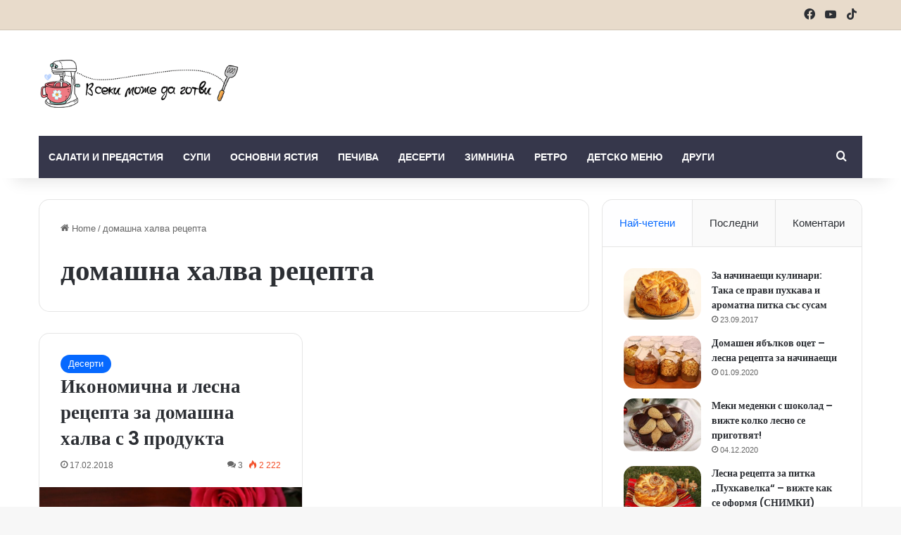

--- FILE ---
content_type: text/html; charset=UTF-8
request_url: https://vsekimojedagotvi.com/tag/domashna-halva-recepta/
body_size: 16743
content:
<!DOCTYPE html>
<html lang="bg-BG" class="" data-skin="light">
<head>
	<meta charset="UTF-8" />
	<link rel="profile" href="https://gmpg.org/xfn/11" />
	
<meta http-equiv='x-dns-prefetch-control' content='on'>
<link rel='dns-prefetch' href='//cdnjs.cloudflare.com' />
<link rel='dns-prefetch' href='//ajax.googleapis.com' />
<link rel='dns-prefetch' href='//fonts.googleapis.com' />
<link rel='dns-prefetch' href='//fonts.gstatic.com' />
<link rel='dns-prefetch' href='//s.gravatar.com' />
<link rel='dns-prefetch' href='//www.google-analytics.com' />
<link rel='preload' as='script' href='https://ajax.googleapis.com/ajax/libs/webfont/1/webfont.js'>
<meta name='robots' content='index, follow, max-image-preview:large, max-snippet:-1, max-video-preview:-1' />
	<style>img:is([sizes="auto" i], [sizes^="auto," i]) { contain-intrinsic-size: 3000px 1500px }</style>
	
	<!-- This site is optimized with the Yoast SEO plugin v26.4 - https://yoast.com/wordpress/plugins/seo/ -->
	<title>домашна халва рецепта Архиви - Всеки може да готви</title>
	<link rel="canonical" href="https://vsekimojedagotvi.com/tag/domashna-halva-recepta/" />
	<meta property="og:locale" content="bg_BG" />
	<meta property="og:type" content="article" />
	<meta property="og:title" content="домашна халва рецепта Архиви - Всеки може да готви" />
	<meta property="og:url" content="https://vsekimojedagotvi.com/tag/domashna-halva-recepta/" />
	<meta property="og:site_name" content="Всеки може да готви" />
	<script type="application/ld+json" class="yoast-schema-graph">{"@context":"https://schema.org","@graph":[{"@type":"CollectionPage","@id":"https://vsekimojedagotvi.com/tag/domashna-halva-recepta/","url":"https://vsekimojedagotvi.com/tag/domashna-halva-recepta/","name":"домашна халва рецепта Архиви - Всеки може да готви","isPartOf":{"@id":"https://vsekimojedagotvi.com/#website"},"primaryImageOfPage":{"@id":"https://vsekimojedagotvi.com/tag/domashna-halva-recepta/#primaryimage"},"image":{"@id":"https://vsekimojedagotvi.com/tag/domashna-halva-recepta/#primaryimage"},"thumbnailUrl":"https://vsekimojedagotvi.com/wp-content/uploads/2018/02/lesna-halva-recepta.jpeg","breadcrumb":{"@id":"https://vsekimojedagotvi.com/tag/domashna-halva-recepta/#breadcrumb"},"inLanguage":"bg-BG"},{"@type":"ImageObject","inLanguage":"bg-BG","@id":"https://vsekimojedagotvi.com/tag/domashna-halva-recepta/#primaryimage","url":"https://vsekimojedagotvi.com/wp-content/uploads/2018/02/lesna-halva-recepta.jpeg","contentUrl":"https://vsekimojedagotvi.com/wp-content/uploads/2018/02/lesna-halva-recepta.jpeg","width":1080,"height":675},{"@type":"BreadcrumbList","@id":"https://vsekimojedagotvi.com/tag/domashna-halva-recepta/#breadcrumb","itemListElement":[{"@type":"ListItem","position":1,"name":"Начало","item":"https://vsekimojedagotvi.com/"},{"@type":"ListItem","position":2,"name":"домашна халва рецепта"}]},{"@type":"WebSite","@id":"https://vsekimojedagotvi.com/#website","url":"https://vsekimojedagotvi.com/","name":"Всеки може да готви","description":"","potentialAction":[{"@type":"SearchAction","target":{"@type":"EntryPoint","urlTemplate":"https://vsekimojedagotvi.com/?s={search_term_string}"},"query-input":{"@type":"PropertyValueSpecification","valueRequired":true,"valueName":"search_term_string"}}],"inLanguage":"bg-BG"}]}</script>
	<!-- / Yoast SEO plugin. -->


<link rel="alternate" type="application/rss+xml" title="Всеки може да готви &raquo; Поток" href="https://vsekimojedagotvi.com/feed/" />
<link rel="alternate" type="application/rss+xml" title="Всеки може да готви &raquo; поток за коментари" href="https://vsekimojedagotvi.com/comments/feed/" />
<link rel="alternate" type="application/rss+xml" title="Всеки може да готви &raquo; поток за етикета домашна халва рецепта " href="https://vsekimojedagotvi.com/tag/domashna-halva-recepta/feed/" />

		<style type="text/css">
			:root{				
			--tie-preset-gradient-1: linear-gradient(135deg, rgba(6, 147, 227, 1) 0%, rgb(155, 81, 224) 100%);
			--tie-preset-gradient-2: linear-gradient(135deg, rgb(122, 220, 180) 0%, rgb(0, 208, 130) 100%);
			--tie-preset-gradient-3: linear-gradient(135deg, rgba(252, 185, 0, 1) 0%, rgba(255, 105, 0, 1) 100%);
			--tie-preset-gradient-4: linear-gradient(135deg, rgba(255, 105, 0, 1) 0%, rgb(207, 46, 46) 100%);
			--tie-preset-gradient-5: linear-gradient(135deg, rgb(238, 238, 238) 0%, rgb(169, 184, 195) 100%);
			--tie-preset-gradient-6: linear-gradient(135deg, rgb(74, 234, 220) 0%, rgb(151, 120, 209) 20%, rgb(207, 42, 186) 40%, rgb(238, 44, 130) 60%, rgb(251, 105, 98) 80%, rgb(254, 248, 76) 100%);
			--tie-preset-gradient-7: linear-gradient(135deg, rgb(255, 206, 236) 0%, rgb(152, 150, 240) 100%);
			--tie-preset-gradient-8: linear-gradient(135deg, rgb(254, 205, 165) 0%, rgb(254, 45, 45) 50%, rgb(107, 0, 62) 100%);
			--tie-preset-gradient-9: linear-gradient(135deg, rgb(255, 203, 112) 0%, rgb(199, 81, 192) 50%, rgb(65, 88, 208) 100%);
			--tie-preset-gradient-10: linear-gradient(135deg, rgb(255, 245, 203) 0%, rgb(182, 227, 212) 50%, rgb(51, 167, 181) 100%);
			--tie-preset-gradient-11: linear-gradient(135deg, rgb(202, 248, 128) 0%, rgb(113, 206, 126) 100%);
			--tie-preset-gradient-12: linear-gradient(135deg, rgb(2, 3, 129) 0%, rgb(40, 116, 252) 100%);
			--tie-preset-gradient-13: linear-gradient(135deg, #4D34FA, #ad34fa);
			--tie-preset-gradient-14: linear-gradient(135deg, #0057FF, #31B5FF);
			--tie-preset-gradient-15: linear-gradient(135deg, #FF007A, #FF81BD);
			--tie-preset-gradient-16: linear-gradient(135deg, #14111E, #4B4462);
			--tie-preset-gradient-17: linear-gradient(135deg, #F32758, #FFC581);

			
					--main-nav-background: #1f2024;
					--main-nav-secondry-background: rgba(0,0,0,0.2);
					--main-nav-primary-color: #0088ff;
					--main-nav-contrast-primary-color: #FFFFFF;
					--main-nav-text-color: #FFFFFF;
					--main-nav-secondry-text-color: rgba(225,255,255,0.5);
					--main-nav-main-border-color: rgba(255,255,255,0.07);
					--main-nav-secondry-border-color: rgba(255,255,255,0.04);
				--tie-buttons-radius: 8px;
			}
		</style>
	<meta name="viewport" content="width=device-width, initial-scale=1.0" /><script type="text/javascript">
/* <![CDATA[ */
window._wpemojiSettings = {"baseUrl":"https:\/\/s.w.org\/images\/core\/emoji\/16.0.1\/72x72\/","ext":".png","svgUrl":"https:\/\/s.w.org\/images\/core\/emoji\/16.0.1\/svg\/","svgExt":".svg","source":{"concatemoji":"https:\/\/vsekimojedagotvi.com\/wp-includes\/js\/wp-emoji-release.min.js?ver=6.8.3"}};
/*! This file is auto-generated */
!function(s,n){var o,i,e;function c(e){try{var t={supportTests:e,timestamp:(new Date).valueOf()};sessionStorage.setItem(o,JSON.stringify(t))}catch(e){}}function p(e,t,n){e.clearRect(0,0,e.canvas.width,e.canvas.height),e.fillText(t,0,0);var t=new Uint32Array(e.getImageData(0,0,e.canvas.width,e.canvas.height).data),a=(e.clearRect(0,0,e.canvas.width,e.canvas.height),e.fillText(n,0,0),new Uint32Array(e.getImageData(0,0,e.canvas.width,e.canvas.height).data));return t.every(function(e,t){return e===a[t]})}function u(e,t){e.clearRect(0,0,e.canvas.width,e.canvas.height),e.fillText(t,0,0);for(var n=e.getImageData(16,16,1,1),a=0;a<n.data.length;a++)if(0!==n.data[a])return!1;return!0}function f(e,t,n,a){switch(t){case"flag":return n(e,"\ud83c\udff3\ufe0f\u200d\u26a7\ufe0f","\ud83c\udff3\ufe0f\u200b\u26a7\ufe0f")?!1:!n(e,"\ud83c\udde8\ud83c\uddf6","\ud83c\udde8\u200b\ud83c\uddf6")&&!n(e,"\ud83c\udff4\udb40\udc67\udb40\udc62\udb40\udc65\udb40\udc6e\udb40\udc67\udb40\udc7f","\ud83c\udff4\u200b\udb40\udc67\u200b\udb40\udc62\u200b\udb40\udc65\u200b\udb40\udc6e\u200b\udb40\udc67\u200b\udb40\udc7f");case"emoji":return!a(e,"\ud83e\udedf")}return!1}function g(e,t,n,a){var r="undefined"!=typeof WorkerGlobalScope&&self instanceof WorkerGlobalScope?new OffscreenCanvas(300,150):s.createElement("canvas"),o=r.getContext("2d",{willReadFrequently:!0}),i=(o.textBaseline="top",o.font="600 32px Arial",{});return e.forEach(function(e){i[e]=t(o,e,n,a)}),i}function t(e){var t=s.createElement("script");t.src=e,t.defer=!0,s.head.appendChild(t)}"undefined"!=typeof Promise&&(o="wpEmojiSettingsSupports",i=["flag","emoji"],n.supports={everything:!0,everythingExceptFlag:!0},e=new Promise(function(e){s.addEventListener("DOMContentLoaded",e,{once:!0})}),new Promise(function(t){var n=function(){try{var e=JSON.parse(sessionStorage.getItem(o));if("object"==typeof e&&"number"==typeof e.timestamp&&(new Date).valueOf()<e.timestamp+604800&&"object"==typeof e.supportTests)return e.supportTests}catch(e){}return null}();if(!n){if("undefined"!=typeof Worker&&"undefined"!=typeof OffscreenCanvas&&"undefined"!=typeof URL&&URL.createObjectURL&&"undefined"!=typeof Blob)try{var e="postMessage("+g.toString()+"("+[JSON.stringify(i),f.toString(),p.toString(),u.toString()].join(",")+"));",a=new Blob([e],{type:"text/javascript"}),r=new Worker(URL.createObjectURL(a),{name:"wpTestEmojiSupports"});return void(r.onmessage=function(e){c(n=e.data),r.terminate(),t(n)})}catch(e){}c(n=g(i,f,p,u))}t(n)}).then(function(e){for(var t in e)n.supports[t]=e[t],n.supports.everything=n.supports.everything&&n.supports[t],"flag"!==t&&(n.supports.everythingExceptFlag=n.supports.everythingExceptFlag&&n.supports[t]);n.supports.everythingExceptFlag=n.supports.everythingExceptFlag&&!n.supports.flag,n.DOMReady=!1,n.readyCallback=function(){n.DOMReady=!0}}).then(function(){return e}).then(function(){var e;n.supports.everything||(n.readyCallback(),(e=n.source||{}).concatemoji?t(e.concatemoji):e.wpemoji&&e.twemoji&&(t(e.twemoji),t(e.wpemoji)))}))}((window,document),window._wpemojiSettings);
/* ]]> */
</script>
<style id='wp-emoji-styles-inline-css' type='text/css'>

	img.wp-smiley, img.emoji {
		display: inline !important;
		border: none !important;
		box-shadow: none !important;
		height: 1em !important;
		width: 1em !important;
		margin: 0 0.07em !important;
		vertical-align: -0.1em !important;
		background: none !important;
		padding: 0 !important;
	}
</style>
<style id='global-styles-inline-css' type='text/css'>
:root{--wp--preset--aspect-ratio--square: 1;--wp--preset--aspect-ratio--4-3: 4/3;--wp--preset--aspect-ratio--3-4: 3/4;--wp--preset--aspect-ratio--3-2: 3/2;--wp--preset--aspect-ratio--2-3: 2/3;--wp--preset--aspect-ratio--16-9: 16/9;--wp--preset--aspect-ratio--9-16: 9/16;--wp--preset--color--black: #000000;--wp--preset--color--cyan-bluish-gray: #abb8c3;--wp--preset--color--white: #ffffff;--wp--preset--color--pale-pink: #f78da7;--wp--preset--color--vivid-red: #cf2e2e;--wp--preset--color--luminous-vivid-orange: #ff6900;--wp--preset--color--luminous-vivid-amber: #fcb900;--wp--preset--color--light-green-cyan: #7bdcb5;--wp--preset--color--vivid-green-cyan: #00d084;--wp--preset--color--pale-cyan-blue: #8ed1fc;--wp--preset--color--vivid-cyan-blue: #0693e3;--wp--preset--color--vivid-purple: #9b51e0;--wp--preset--color--global-color: #0088ff;--wp--preset--gradient--vivid-cyan-blue-to-vivid-purple: linear-gradient(135deg,rgba(6,147,227,1) 0%,rgb(155,81,224) 100%);--wp--preset--gradient--light-green-cyan-to-vivid-green-cyan: linear-gradient(135deg,rgb(122,220,180) 0%,rgb(0,208,130) 100%);--wp--preset--gradient--luminous-vivid-amber-to-luminous-vivid-orange: linear-gradient(135deg,rgba(252,185,0,1) 0%,rgba(255,105,0,1) 100%);--wp--preset--gradient--luminous-vivid-orange-to-vivid-red: linear-gradient(135deg,rgba(255,105,0,1) 0%,rgb(207,46,46) 100%);--wp--preset--gradient--very-light-gray-to-cyan-bluish-gray: linear-gradient(135deg,rgb(238,238,238) 0%,rgb(169,184,195) 100%);--wp--preset--gradient--cool-to-warm-spectrum: linear-gradient(135deg,rgb(74,234,220) 0%,rgb(151,120,209) 20%,rgb(207,42,186) 40%,rgb(238,44,130) 60%,rgb(251,105,98) 80%,rgb(254,248,76) 100%);--wp--preset--gradient--blush-light-purple: linear-gradient(135deg,rgb(255,206,236) 0%,rgb(152,150,240) 100%);--wp--preset--gradient--blush-bordeaux: linear-gradient(135deg,rgb(254,205,165) 0%,rgb(254,45,45) 50%,rgb(107,0,62) 100%);--wp--preset--gradient--luminous-dusk: linear-gradient(135deg,rgb(255,203,112) 0%,rgb(199,81,192) 50%,rgb(65,88,208) 100%);--wp--preset--gradient--pale-ocean: linear-gradient(135deg,rgb(255,245,203) 0%,rgb(182,227,212) 50%,rgb(51,167,181) 100%);--wp--preset--gradient--electric-grass: linear-gradient(135deg,rgb(202,248,128) 0%,rgb(113,206,126) 100%);--wp--preset--gradient--midnight: linear-gradient(135deg,rgb(2,3,129) 0%,rgb(40,116,252) 100%);--wp--preset--font-size--small: 13px;--wp--preset--font-size--medium: 20px;--wp--preset--font-size--large: 36px;--wp--preset--font-size--x-large: 42px;--wp--preset--spacing--20: 0.44rem;--wp--preset--spacing--30: 0.67rem;--wp--preset--spacing--40: 1rem;--wp--preset--spacing--50: 1.5rem;--wp--preset--spacing--60: 2.25rem;--wp--preset--spacing--70: 3.38rem;--wp--preset--spacing--80: 5.06rem;--wp--preset--shadow--natural: 6px 6px 9px rgba(0, 0, 0, 0.2);--wp--preset--shadow--deep: 12px 12px 50px rgba(0, 0, 0, 0.4);--wp--preset--shadow--sharp: 6px 6px 0px rgba(0, 0, 0, 0.2);--wp--preset--shadow--outlined: 6px 6px 0px -3px rgba(255, 255, 255, 1), 6px 6px rgba(0, 0, 0, 1);--wp--preset--shadow--crisp: 6px 6px 0px rgba(0, 0, 0, 1);}:where(.is-layout-flex){gap: 0.5em;}:where(.is-layout-grid){gap: 0.5em;}body .is-layout-flex{display: flex;}.is-layout-flex{flex-wrap: wrap;align-items: center;}.is-layout-flex > :is(*, div){margin: 0;}body .is-layout-grid{display: grid;}.is-layout-grid > :is(*, div){margin: 0;}:where(.wp-block-columns.is-layout-flex){gap: 2em;}:where(.wp-block-columns.is-layout-grid){gap: 2em;}:where(.wp-block-post-template.is-layout-flex){gap: 1.25em;}:where(.wp-block-post-template.is-layout-grid){gap: 1.25em;}.has-black-color{color: var(--wp--preset--color--black) !important;}.has-cyan-bluish-gray-color{color: var(--wp--preset--color--cyan-bluish-gray) !important;}.has-white-color{color: var(--wp--preset--color--white) !important;}.has-pale-pink-color{color: var(--wp--preset--color--pale-pink) !important;}.has-vivid-red-color{color: var(--wp--preset--color--vivid-red) !important;}.has-luminous-vivid-orange-color{color: var(--wp--preset--color--luminous-vivid-orange) !important;}.has-luminous-vivid-amber-color{color: var(--wp--preset--color--luminous-vivid-amber) !important;}.has-light-green-cyan-color{color: var(--wp--preset--color--light-green-cyan) !important;}.has-vivid-green-cyan-color{color: var(--wp--preset--color--vivid-green-cyan) !important;}.has-pale-cyan-blue-color{color: var(--wp--preset--color--pale-cyan-blue) !important;}.has-vivid-cyan-blue-color{color: var(--wp--preset--color--vivid-cyan-blue) !important;}.has-vivid-purple-color{color: var(--wp--preset--color--vivid-purple) !important;}.has-black-background-color{background-color: var(--wp--preset--color--black) !important;}.has-cyan-bluish-gray-background-color{background-color: var(--wp--preset--color--cyan-bluish-gray) !important;}.has-white-background-color{background-color: var(--wp--preset--color--white) !important;}.has-pale-pink-background-color{background-color: var(--wp--preset--color--pale-pink) !important;}.has-vivid-red-background-color{background-color: var(--wp--preset--color--vivid-red) !important;}.has-luminous-vivid-orange-background-color{background-color: var(--wp--preset--color--luminous-vivid-orange) !important;}.has-luminous-vivid-amber-background-color{background-color: var(--wp--preset--color--luminous-vivid-amber) !important;}.has-light-green-cyan-background-color{background-color: var(--wp--preset--color--light-green-cyan) !important;}.has-vivid-green-cyan-background-color{background-color: var(--wp--preset--color--vivid-green-cyan) !important;}.has-pale-cyan-blue-background-color{background-color: var(--wp--preset--color--pale-cyan-blue) !important;}.has-vivid-cyan-blue-background-color{background-color: var(--wp--preset--color--vivid-cyan-blue) !important;}.has-vivid-purple-background-color{background-color: var(--wp--preset--color--vivid-purple) !important;}.has-black-border-color{border-color: var(--wp--preset--color--black) !important;}.has-cyan-bluish-gray-border-color{border-color: var(--wp--preset--color--cyan-bluish-gray) !important;}.has-white-border-color{border-color: var(--wp--preset--color--white) !important;}.has-pale-pink-border-color{border-color: var(--wp--preset--color--pale-pink) !important;}.has-vivid-red-border-color{border-color: var(--wp--preset--color--vivid-red) !important;}.has-luminous-vivid-orange-border-color{border-color: var(--wp--preset--color--luminous-vivid-orange) !important;}.has-luminous-vivid-amber-border-color{border-color: var(--wp--preset--color--luminous-vivid-amber) !important;}.has-light-green-cyan-border-color{border-color: var(--wp--preset--color--light-green-cyan) !important;}.has-vivid-green-cyan-border-color{border-color: var(--wp--preset--color--vivid-green-cyan) !important;}.has-pale-cyan-blue-border-color{border-color: var(--wp--preset--color--pale-cyan-blue) !important;}.has-vivid-cyan-blue-border-color{border-color: var(--wp--preset--color--vivid-cyan-blue) !important;}.has-vivid-purple-border-color{border-color: var(--wp--preset--color--vivid-purple) !important;}.has-vivid-cyan-blue-to-vivid-purple-gradient-background{background: var(--wp--preset--gradient--vivid-cyan-blue-to-vivid-purple) !important;}.has-light-green-cyan-to-vivid-green-cyan-gradient-background{background: var(--wp--preset--gradient--light-green-cyan-to-vivid-green-cyan) !important;}.has-luminous-vivid-amber-to-luminous-vivid-orange-gradient-background{background: var(--wp--preset--gradient--luminous-vivid-amber-to-luminous-vivid-orange) !important;}.has-luminous-vivid-orange-to-vivid-red-gradient-background{background: var(--wp--preset--gradient--luminous-vivid-orange-to-vivid-red) !important;}.has-very-light-gray-to-cyan-bluish-gray-gradient-background{background: var(--wp--preset--gradient--very-light-gray-to-cyan-bluish-gray) !important;}.has-cool-to-warm-spectrum-gradient-background{background: var(--wp--preset--gradient--cool-to-warm-spectrum) !important;}.has-blush-light-purple-gradient-background{background: var(--wp--preset--gradient--blush-light-purple) !important;}.has-blush-bordeaux-gradient-background{background: var(--wp--preset--gradient--blush-bordeaux) !important;}.has-luminous-dusk-gradient-background{background: var(--wp--preset--gradient--luminous-dusk) !important;}.has-pale-ocean-gradient-background{background: var(--wp--preset--gradient--pale-ocean) !important;}.has-electric-grass-gradient-background{background: var(--wp--preset--gradient--electric-grass) !important;}.has-midnight-gradient-background{background: var(--wp--preset--gradient--midnight) !important;}.has-small-font-size{font-size: var(--wp--preset--font-size--small) !important;}.has-medium-font-size{font-size: var(--wp--preset--font-size--medium) !important;}.has-large-font-size{font-size: var(--wp--preset--font-size--large) !important;}.has-x-large-font-size{font-size: var(--wp--preset--font-size--x-large) !important;}
:where(.wp-block-post-template.is-layout-flex){gap: 1.25em;}:where(.wp-block-post-template.is-layout-grid){gap: 1.25em;}
:where(.wp-block-columns.is-layout-flex){gap: 2em;}:where(.wp-block-columns.is-layout-grid){gap: 2em;}
:root :where(.wp-block-pullquote){font-size: 1.5em;line-height: 1.6;}
</style>
<link rel='stylesheet' id='tie-css-base-css' href='https://vsekimojedagotvi.com/wp-content/themes/jannah/assets/css/base.min.css?ver=7.5.1' type='text/css' media='all' />
<link rel='stylesheet' id='tie-css-styles-css' href='https://vsekimojedagotvi.com/wp-content/themes/jannah/assets/css/style.min.css?ver=7.5.1' type='text/css' media='all' />
<link rel='stylesheet' id='tie-css-widgets-css' href='https://vsekimojedagotvi.com/wp-content/themes/jannah/assets/css/widgets.min.css?ver=7.5.1' type='text/css' media='all' />
<link rel='stylesheet' id='tie-css-helpers-css' href='https://vsekimojedagotvi.com/wp-content/themes/jannah/assets/css/helpers.min.css?ver=7.5.1' type='text/css' media='all' />
<link rel='stylesheet' id='tie-fontawesome5-css' href='https://vsekimojedagotvi.com/wp-content/themes/jannah/assets/css/fontawesome.css?ver=7.5.1' type='text/css' media='all' />
<link rel='stylesheet' id='tie-css-ilightbox-css' href='https://vsekimojedagotvi.com/wp-content/themes/jannah/assets/ilightbox/dark-skin/skin.css?ver=7.5.1' type='text/css' media='all' />
<link rel='stylesheet' id='tie-css-shortcodes-css' href='https://vsekimojedagotvi.com/wp-content/themes/jannah/assets/css/plugins/shortcodes.min.css?ver=7.5.1' type='text/css' media='all' />
<style id='tie-css-shortcodes-inline-css' type='text/css'>
.wf-active .logo-text,.wf-active h1,.wf-active h2,.wf-active h3,.wf-active h4,.wf-active h5,.wf-active h6,.wf-active .the-subtitle{font-family: 'Poppins';}#main-nav .main-menu > ul > li > a{text-transform: uppercase;}#top-nav,#top-nav .sub-menu,#top-nav .comp-sub-menu,#top-nav .ticker-content,#top-nav .ticker-swipe,.top-nav-boxed #top-nav .topbar-wrapper,.top-nav-dark .top-menu ul,#autocomplete-suggestions.search-in-top-nav{background-color : #e8dbcb;}#top-nav *,#autocomplete-suggestions.search-in-top-nav{border-color: rgba( #000000,0.08);}#top-nav .icon-basecloud-bg:after{color: #e8dbcb;}#top-nav,.search-in-top-nav{--tie-buttons-color: #839973;--tie-buttons-border-color: #839973;--tie-buttons-text: #FFFFFF;--tie-buttons-hover-color: #657b55;}#top-nav a:hover,#top-nav .menu li:hover > a,#top-nav .menu > .tie-current-menu > a,#top-nav .components > li:hover > a,#top-nav .components #search-submit:hover,#autocomplete-suggestions.search-in-top-nav .post-title a:hover{color: #839973;}#main-nav .main-menu-wrapper,#main-nav .menu-sub-content,#main-nav .comp-sub-menu,#main-nav ul.cats-vertical li a.is-active,#main-nav ul.cats-vertical li a:hover,#autocomplete-suggestions.search-in-main-nav{background-color: #36374b;}#main-nav{border-width: 0;}#theme-header #main-nav:not(.fixed-nav){bottom: 0;}#main-nav .icon-basecloud-bg:after{color: #36374b;}#autocomplete-suggestions.search-in-main-nav{border-color: rgba(255,255,255,0.07);}.main-nav-boxed #main-nav .main-menu-wrapper{border-width: 0;}#main-nav a:not(:hover),#main-nav a.social-link:not(:hover) span,#main-nav .dropdown-social-icons li a span,#autocomplete-suggestions.search-in-main-nav a{color: #ffffff;}#main-nav,#main-nav input,#main-nav #search-submit,#main-nav .fa-spinner,#main-nav .comp-sub-menu,#main-nav .tie-weather-widget{color: #e8dbcb;}#main-nav input::-moz-placeholder{color: #e8dbcb;}#main-nav input:-moz-placeholder{color: #e8dbcb;}#main-nav input:-ms-input-placeholder{color: #e8dbcb;}#main-nav input::-webkit-input-placeholder{color: #e8dbcb;}#main-nav .mega-menu .post-meta,#main-nav .mega-menu .post-meta a,#autocomplete-suggestions.search-in-main-nav .post-meta{color: rgba(232,219,203,0.6);}#main-nav .weather-icon .icon-cloud,#main-nav .weather-icon .icon-basecloud-bg,#main-nav .weather-icon .icon-cloud-behind{color: #e8dbcb !important;}.tie-cat-2352,.tie-cat-item-2352 > span{background-color:#e67e22 !important;color:#FFFFFF !important;}.tie-cat-2352:after{border-top-color:#e67e22 !important;}.tie-cat-2352:hover{background-color:#c86004 !important;}.tie-cat-2352:hover:after{border-top-color:#c86004 !important;}.tie-cat-2360,.tie-cat-item-2360 > span{background-color:#2ecc71 !important;color:#FFFFFF !important;}.tie-cat-2360:after{border-top-color:#2ecc71 !important;}.tie-cat-2360:hover{background-color:#10ae53 !important;}.tie-cat-2360:hover:after{border-top-color:#10ae53 !important;}.tie-cat-2363,.tie-cat-item-2363 > span{background-color:#9b59b6 !important;color:#FFFFFF !important;}.tie-cat-2363:after{border-top-color:#9b59b6 !important;}.tie-cat-2363:hover{background-color:#7d3b98 !important;}.tie-cat-2363:hover:after{border-top-color:#7d3b98 !important;}.tie-cat-2366,.tie-cat-item-2366 > span{background-color:#34495e !important;color:#FFFFFF !important;}.tie-cat-2366:after{border-top-color:#34495e !important;}.tie-cat-2366:hover{background-color:#162b40 !important;}.tie-cat-2366:hover:after{border-top-color:#162b40 !important;}.tie-cat-2368,.tie-cat-item-2368 > span{background-color:#795548 !important;color:#FFFFFF !important;}.tie-cat-2368:after{border-top-color:#795548 !important;}.tie-cat-2368:hover{background-color:#5b372a !important;}.tie-cat-2368:hover:after{border-top-color:#5b372a !important;}.tie-cat-2369,.tie-cat-item-2369 > span{background-color:#4CAF50 !important;color:#FFFFFF !important;}.tie-cat-2369:after{border-top-color:#4CAF50 !important;}.tie-cat-2369:hover{background-color:#2e9132 !important;}.tie-cat-2369:hover:after{border-top-color:#2e9132 !important;}.tie-cat-295,.tie-cat-item-295 > span{background-color:#ffc0cb !important;color:#000000 !important;}.tie-cat-295:after{border-top-color:#ffc0cb !important;}.tie-cat-295:hover{background-color:#e1a2ad !important;}.tie-cat-295:hover:after{border-top-color:#e1a2ad !important;}@media (max-width: 991px){.side-aside.normal-side{background: #2f88d6;background: -webkit-linear-gradient(135deg,#5933a2,#2f88d6 );background: -moz-linear-gradient(135deg,#5933a2,#2f88d6 );background: -o-linear-gradient(135deg,#5933a2,#2f88d6 );background: linear-gradient(135deg,#2f88d6,#5933a2 );}}.tie-insta-header {margin-bottom: 15px;}.tie-insta-avatar a {width: 70px;height: 70px;display: block;position: relative;float: left;margin-right: 15px;margin-bottom: 15px;}.tie-insta-avatar a:before {content: "";position: absolute;width: calc(100% + 6px);height: calc(100% + 6px);left: -3px;top: -3px;border-radius: 50%;background: #d6249f;background: radial-gradient(circle at 30% 107%,#fdf497 0%,#fdf497 5%,#fd5949 45%,#d6249f 60%,#285AEB 90%);}.tie-insta-avatar a:after {position: absolute;content: "";width: calc(100% + 3px);height: calc(100% + 3px);left: -2px;top: -2px;border-radius: 50%;background: #fff;}.dark-skin .tie-insta-avatar a:after {background: #27292d;}.tie-insta-avatar img {border-radius: 50%;position: relative;z-index: 2;transition: all 0.25s;}.tie-insta-avatar img:hover {box-shadow: 0px 0px 15px 0 #6b54c6;}.tie-insta-info {font-size: 1.3em;font-weight: bold;margin-bottom: 5px;}body .mag-box .breaking,body .social-icons-widget .social-icons-item .social-link,body .widget_product_tag_cloud a,body .widget_tag_cloud a,body .post-tags a,body .widget_layered_nav_filters a,body .post-bottom-meta-title,body .post-bottom-meta a,body .post-cat,body .show-more-button,body #instagram-link.is-expanded .follow-button,body .cat-counter a + span,body .mag-box-options .slider-arrow-nav a,body .main-menu .cats-horizontal li a,body #instagram-link.is-compact,body .pages-numbers a,body .pages-nav-item,body .bp-pagination-links .page-numbers,body .fullwidth-area .widget_tag_cloud .tagcloud a,body ul.breaking-news-nav li.jnt-prev,body ul.breaking-news-nav li.jnt-next,body #tie-popup-search-mobile table.gsc-search-box{border-radius: 35px;}body .mag-box ul.breaking-news-nav li{border: 0 !important;}body #instagram-link.is-compact{padding-right: 40px;padding-left: 40px;}body .post-bottom-meta-title,body .post-bottom-meta a,body .more-link{padding-right: 15px;padding-left: 15px;}body #masonry-grid .container-wrapper .post-thumb img{border-radius: 0px;}body .video-thumbnail,body .review-item,body .review-summary,body .user-rate-wrap,body textarea,body input,body select{border-radius: 5px;}body .post-content-slideshow,body #tie-read-next,body .prev-next-post-nav .post-thumb,body .post-thumb img,body .container-wrapper,body .tie-popup-container .container-wrapper,body .widget,body .grid-slider-wrapper .grid-item,body .slider-vertical-navigation .slide,body .boxed-slider:not(.grid-slider-wrapper) .slide,body .buddypress-wrap .activity-list .load-more a,body .buddypress-wrap .activity-list .load-newest a,body .woocommerce .products .product .product-img img,body .woocommerce .products .product .product-img,body .woocommerce .woocommerce-tabs,body .woocommerce div.product .related.products,body .woocommerce div.product .up-sells.products,body .woocommerce .cart_totals,.woocommerce .cross-sells,body .big-thumb-left-box-inner,body .miscellaneous-box .posts-items li:first-child,body .single-big-img,body .masonry-with-spaces .container-wrapper .slide,body .news-gallery-items li .post-thumb,body .scroll-2-box .slide,.magazine1.archive:not(.bbpress) .entry-header-outer,.magazine1.search .entry-header-outer,.magazine1.archive:not(.bbpress) .mag-box .container-wrapper,.magazine1.search .mag-box .container-wrapper,body.magazine1 .entry-header-outer + .mag-box,body .digital-rating-static,body .entry q,body .entry blockquote,body #instagram-link.is-expanded,body.single-post .featured-area,body.post-layout-8 #content,body .footer-boxed-widget-area,body .tie-video-main-slider,body .post-thumb-overlay,body .widget_media_image img,body .stream-item-mag img,body .media-page-layout .post-element{border-radius: 15px;}#subcategories-section .container-wrapper{border-radius: 15px !important;margin-top: 15px !important;border-top-width: 1px !important;}@media (max-width: 767px) {.tie-video-main-slider iframe{border-top-right-radius: 15px;border-top-left-radius: 15px;}}.magazine1.archive:not(.bbpress) .mag-box .container-wrapper,.magazine1.search .mag-box .container-wrapper{margin-top: 15px;border-top-width: 1px;}body .section-wrapper:not(.container-full) .wide-slider-wrapper .slider-main-container,body .section-wrapper:not(.container-full) .wide-slider-three-slids-wrapper{border-radius: 15px;overflow: hidden;}body .wide-slider-nav-wrapper,body .share-buttons-bottom,body .first-post-gradient li:first-child .post-thumb:after,body .scroll-2-box .post-thumb:after{border-bottom-left-radius: 15px;border-bottom-right-radius: 15px;}body .main-menu .menu-sub-content,body .comp-sub-menu{border-bottom-left-radius: 10px;border-bottom-right-radius: 10px;}body.single-post .featured-area{overflow: hidden;}body #check-also-box.check-also-left{border-top-right-radius: 15px;border-bottom-right-radius: 15px;}body #check-also-box.check-also-right{border-top-left-radius: 15px;border-bottom-left-radius: 15px;}body .mag-box .breaking-news-nav li:last-child{border-top-right-radius: 35px;border-bottom-right-radius: 35px;}body .mag-box .breaking-title:before{border-top-left-radius: 35px;border-bottom-left-radius: 35px;}body .tabs li:last-child a,body .full-overlay-title li:not(.no-post-thumb) .block-title-overlay{border-top-right-radius: 15px;}body .center-overlay-title li:not(.no-post-thumb) .block-title-overlay,body .tabs li:first-child a{border-top-left-radius: 15px;}
</style>
<script type="text/javascript" src="https://vsekimojedagotvi.com/wp-includes/js/jquery/jquery.min.js?ver=3.7.1" id="jquery-core-js"></script>
<script type="text/javascript" src="https://vsekimojedagotvi.com/wp-includes/js/jquery/jquery-migrate.min.js?ver=3.4.1" id="jquery-migrate-js"></script>
<script type="text/javascript" id="jquery-js-after">
/* <![CDATA[ */
jQuery(document).ready(function() {
	jQuery(".7e3cf96fed62bd00dc350ca5e9b434e2").click(function() {
		jQuery.post(
			"https://vsekimojedagotvi.com/wp-admin/admin-ajax.php", {
				"action": "quick_adsense_onpost_ad_click",
				"quick_adsense_onpost_ad_index": jQuery(this).attr("data-index"),
				"quick_adsense_nonce": "0b66628715",
			}, function(response) { }
		);
	});
});
/* ]]> */
</script>
<link rel="https://api.w.org/" href="https://vsekimojedagotvi.com/wp-json/" /><link rel="alternate" title="JSON" type="application/json" href="https://vsekimojedagotvi.com/wp-json/wp/v2/tags/885" /><link rel="EditURI" type="application/rsd+xml" title="RSD" href="https://vsekimojedagotvi.com/xmlrpc.php?rsd" />
<meta name="generator" content="WordPress 6.8.3" />
<meta http-equiv="X-UA-Compatible" content="IE=edge"><!-- Google tag (gtag.js) -->
<script async src="https://www.googletagmanager.com/gtag/js?id=G-QC32BGWSB7"></script>
<script>
  window.dataLayer = window.dataLayer || [];
  function gtag(){dataLayer.push(arguments);}
  gtag('js', new Date());

  gtag('config', 'G-QC32BGWSB7');
</script> 

<script async src="https://pagead2.googlesyndication.com/pagead/js/adsbygoogle.js?client=ca-pub-2895164379059373"
     crossorigin="anonymous"></script>
<link rel="icon" href="https://vsekimojedagotvi.com/wp-content/uploads/2014/09/cropped-favicon-32x32.png" sizes="32x32" />
<link rel="icon" href="https://vsekimojedagotvi.com/wp-content/uploads/2014/09/cropped-favicon-192x192.png" sizes="192x192" />
<link rel="apple-touch-icon" href="https://vsekimojedagotvi.com/wp-content/uploads/2014/09/cropped-favicon-180x180.png" />
<meta name="msapplication-TileImage" content="https://vsekimojedagotvi.com/wp-content/uploads/2014/09/cropped-favicon-270x270.png" />
</head>

<body id="tie-body" class="archive tag tag-domashna-halva-recepta tag-885 wp-theme-jannah tie-no-js wrapper-has-shadow block-head-4 block-head-6 magazine3 magazine1 is-thumb-overlay-disabled is-desktop is-header-layout-3 has-header-ad sidebar-right has-sidebar hide_share_post_top hide_share_post_bottom">



<div class="background-overlay">

	<div id="tie-container" class="site tie-container">

		
		<div id="tie-wrapper">

			
<header id="theme-header" class="theme-header header-layout-3 main-nav-dark main-nav-default-dark main-nav-below main-nav-boxed has-stream-item top-nav-active top-nav-light top-nav-default-light top-nav-above has-shadow has-normal-width-logo mobile-header-default">
	
<nav id="top-nav"  class="has-components top-nav header-nav" aria-label="Secondary Navigation">
	<div class="container">
		<div class="topbar-wrapper">

			
			<div class="tie-alignleft">
							</div><!-- .tie-alignleft /-->

			<div class="tie-alignright">
				<ul class="components"> <li class="social-icons-item"><a class="social-link facebook-social-icon" rel="external noopener nofollow" target="_blank" href="https://facebook.com/vsekimoje"><span class="tie-social-icon tie-icon-facebook"></span><span class="screen-reader-text">Facebook</span></a></li><li class="social-icons-item"><a class="social-link youtube-social-icon" rel="external noopener nofollow" target="_blank" href="https://youtube.com/@Vsekimojedagotvi"><span class="tie-social-icon tie-icon-youtube"></span><span class="screen-reader-text">YouTube</span></a></li><li class="social-icons-item"><a class="social-link tiktok-social-icon" rel="external noopener nofollow" target="_blank" href="https://tiktok.com/@vseki_moje_da_gotvi"><span class="tie-social-icon tie-icon-tiktok"></span><span class="screen-reader-text">TikTok</span></a></li> </ul><!-- Components -->			</div><!-- .tie-alignright /-->

		</div><!-- .topbar-wrapper /-->
	</div><!-- .container /-->
</nav><!-- #top-nav /-->

<div class="container header-container">
	<div class="tie-row logo-row">

		
		<div class="logo-wrapper">
			<div class="tie-col-md-4 logo-container clearfix">
				<div id="mobile-header-components-area_1" class="mobile-header-components"><ul class="components"><li class="mobile-component_menu custom-menu-link"><a href="#" id="mobile-menu-icon" class=""><span class="tie-mobile-menu-icon nav-icon is-layout-1"></span><span class="screen-reader-text">Меню</span></a></li></ul></div>
		<div id="logo" class="image-logo" >

			
			<a title="Всеки може да готви" href="https://vsekimojedagotvi.com/">
				
				<picture class="tie-logo-default tie-logo-picture">
					<source class="tie-logo-source-default tie-logo-source" srcset="https://vsekimojedagotvi.com/wp-content/uploads/2018/03/logo-vsekimojedagotvi.png" media="(max-width:991px)">
					<source class="tie-logo-source-default tie-logo-source" srcset="https://vsekimojedagotvi.com/wp-content/uploads/2018/03/logo-vsekimojedagotvi.png">
					<img class="tie-logo-img-default tie-logo-img" src="https://vsekimojedagotvi.com/wp-content/uploads/2018/03/logo-vsekimojedagotvi.png" alt="Всеки може да готви" width="360" height="70" style="max-height:70px; width: auto;" />
				</picture>
						</a>

			
		</div><!-- #logo /-->

		<div id="mobile-header-components-area_2" class="mobile-header-components"><ul class="components"><li class="mobile-component_search custom-menu-link">
				<a href="#" class="tie-search-trigger-mobile">
					<span class="tie-icon-search tie-search-icon" aria-hidden="true"></span>
					<span class="screen-reader-text">Търси</span>
				</a>
			</li></ul></div>			</div><!-- .tie-col /-->
		</div><!-- .logo-wrapper /-->

		<div class="tie-col-md-8 stream-item stream-item-top-wrapper"><div class="stream-item-top"><div class="stream-item-size" style=""><script async src="https://pagead2.googlesyndication.com/pagead/js/adsbygoogle.js?client=ca-pub-2895164379059373"
     crossorigin="anonymous"></script>
<!-- vsekimoje_head-728x90 -->
<ins class="adsbygoogle"
     style="display:inline-block;width:728px;height:90px"
     data-ad-client="ca-pub-2895164379059373"
     data-ad-slot="5372538458"></ins>
<script>
     (adsbygoogle = window.adsbygoogle || []).push({});
</script></div></div></div><!-- .tie-col /-->
	</div><!-- .tie-row /-->
</div><!-- .container /-->

<div class="main-nav-wrapper">
	<nav id="main-nav" data-skin="search-in-main-nav" class="main-nav header-nav live-search-parent menu-style-default menu-style-solid-bg"  aria-label="Primary Navigation">
		<div class="container">

			<div class="main-menu-wrapper">

				
				<div id="menu-components-wrap">

					
					<div class="main-menu main-menu-wrap">
						<div id="main-nav-menu" class="main-menu header-menu"><ul id="menu-menu" class="menu"><li id="menu-item-213" class="menu-item menu-item-type-taxonomy menu-item-object-category menu-item-213"><a href="https://vsekimojedagotvi.com/salati-i-predyastiya/">Салати и предястия</a></li>
<li id="menu-item-214" class="menu-item menu-item-type-taxonomy menu-item-object-category menu-item-214"><a href="https://vsekimojedagotvi.com/supi/">Супи</a></li>
<li id="menu-item-211" class="menu-item menu-item-type-taxonomy menu-item-object-category menu-item-211"><a href="https://vsekimojedagotvi.com/osnovni-yastiya/">Основни ястия</a></li>
<li id="menu-item-212" class="menu-item menu-item-type-taxonomy menu-item-object-category menu-item-212"><a href="https://vsekimojedagotvi.com/pechiva/">Печива</a></li>
<li id="menu-item-209" class="menu-item menu-item-type-taxonomy menu-item-object-category menu-item-209"><a href="https://vsekimojedagotvi.com/deserti/">Десерти</a></li>
<li id="menu-item-7300" class="menu-item menu-item-type-taxonomy menu-item-object-category menu-item-7300"><a href="https://vsekimojedagotvi.com/zimnina/">Зимнина</a></li>
<li id="menu-item-1063" class="menu-item menu-item-type-taxonomy menu-item-object-category menu-item-1063"><a href="https://vsekimojedagotvi.com/retro/">Ретро</a></li>
<li id="menu-item-1064" class="menu-item menu-item-type-taxonomy menu-item-object-category menu-item-1064"><a href="https://vsekimojedagotvi.com/bebeshko-menyu/">Детско меню</a></li>
<li id="menu-item-210" class="menu-item menu-item-type-taxonomy menu-item-object-category menu-item-210"><a href="https://vsekimojedagotvi.com/drugi/">Други</a></li>
</ul></div>					</div><!-- .main-menu /-->

					<ul class="components">			<li class="search-compact-icon menu-item custom-menu-link">
				<a href="#" class="tie-search-trigger">
					<span class="tie-icon-search tie-search-icon" aria-hidden="true"></span>
					<span class="screen-reader-text">Търси</span>
				</a>
			</li>
			</ul><!-- Components -->
				</div><!-- #menu-components-wrap /-->
			</div><!-- .main-menu-wrapper /-->
		</div><!-- .container /-->

			</nav><!-- #main-nav /-->
</div><!-- .main-nav-wrapper /-->

</header>

<div id="content" class="site-content container"><div id="main-content-row" class="tie-row main-content-row">
	<div class="main-content tie-col-md-8 tie-col-xs-12" role="main">

		

			<header id="tag-title-section" class="entry-header-outer container-wrapper archive-title-wrapper">
				<nav id="breadcrumb"><a href="https://vsekimojedagotvi.com/"><span class="tie-icon-home" aria-hidden="true"></span> Home</a><em class="delimiter">/</em><span class="current">домашна халва рецепта</span></nav><script type="application/ld+json">{"@context":"http:\/\/schema.org","@type":"BreadcrumbList","@id":"#Breadcrumb","itemListElement":[{"@type":"ListItem","position":1,"item":{"name":"Home","@id":"https:\/\/vsekimojedagotvi.com\/"}}]}</script><h1 class="page-title">домашна халва рецепта</h1>			</header><!-- .entry-header-outer /-->

			<div class="masonry-grid-wrapper masonry-with-spaces">
		<div id="masonry-grid" data-layout="masonry" data-settings="{'uncropped_image':'jannah-image-post','category_meta':true,'post_meta':true,'excerpt':'true','excerpt_length':'20','read_more':'true','read_more_text':false,'media_overlay':true,'title_length':0,'is_full':false,'is_category':false}"><div class="container-wrapper post-element tie-standard">
	<div class="entry-archives-header">
		<div class="entry-header-inner">
			<a class="post-cat tie-cat-125" href="https://vsekimojedagotvi.com/deserti/">Десерти</a>
						<h2 class="entry-title"><a href="https://vsekimojedagotvi.com/4187/ikonomichna-i-lesna-recepta-za-domashna-halva/">Икономична и лесна рецепта за домашна халва с 3 продукта</a></h2>
			
			<div class="post-meta clearfix"><span class="date meta-item tie-icon">17.02.2018</span><div class="tie-alignright"><span class="meta-comment tie-icon meta-item fa-before">3</span><span class="meta-views meta-item hot"><span class="tie-icon-fire" aria-hidden="true"></span> 2&nbsp;222 </span></div></div><!-- .post-meta -->		</div><!-- .entry-header-inner /-->
	</div><!-- .entry-header /-->

	<div class="clearfix"></div>

	<div class="featured-area">
		
			<a aria-label="Икономична и лесна рецепта за домашна халва с 3 продукта" href="https://vsekimojedagotvi.com/4187/ikonomichna-i-lesna-recepta-za-domashna-halva/" class="post-thumb"><img width="800" height="500" src="https://vsekimojedagotvi.com/wp-content/uploads/2018/02/lesna-halva-recepta.jpeg" class="attachment-jannah-image-post size-jannah-image-post wp-post-image" alt="" decoding="async" fetchpriority="high" srcset="https://vsekimojedagotvi.com/wp-content/uploads/2018/02/lesna-halva-recepta.jpeg 1080w, https://vsekimojedagotvi.com/wp-content/uploads/2018/02/lesna-halva-recepta-300x188.jpeg 300w, https://vsekimojedagotvi.com/wp-content/uploads/2018/02/lesna-halva-recepta-1024x640.jpeg 1024w, https://vsekimojedagotvi.com/wp-content/uploads/2018/02/lesna-halva-recepta-768x480.jpeg 768w, https://vsekimojedagotvi.com/wp-content/uploads/2018/02/lesna-halva-recepta-400x250.jpeg 400w" sizes="(max-width: 800px) 100vw, 800px" /></a>	</div>

			<div class="entry-content">
	
				<p class="post-excerpt">Днес ви представям лесна рецепта за домашна халва, която има вкус на пишмание. Пишмание съм опитвала като малка и определено&hellip;</p>
			<a class="more-link button" href="https://vsekimojedagotvi.com/4187/ikonomichna-i-lesna-recepta-za-domashna-halva/">Прочети още »</a>
			</div><!-- .entry-content /-->
	</div><!-- .container-wrapper :: single post /-->
				<div class="grid-sizer"></div>
				<div class="gutter-sizer"></div>
			</div><!-- #masonry-grid /-->
		</div><!-- .masonry-grid-wrapper /-->
	
	</div><!-- .main-content /-->


	<aside class="sidebar tie-col-md-4 tie-col-xs-12 normal-side is-sticky" aria-label="Primary Sidebar">
		<div class="theiaStickySidebar">
			
			<div id="widget_tabs-1" class="container-wrapper tabs-container-wrapper tabs-container-4">
				<div class="widget tabs-widget">
					<div class="widget-container">
						<div class="tabs-widget">
							<div class="tabs-wrapper">

								<ul class="tabs">
									<li><a href="#widget_tabs-1-popular">Най-четени</a></li><li><a href="#widget_tabs-1-recent">Последни</a></li><li><a href="#widget_tabs-1-comments">Коментари</a></li>								</ul><!-- ul.tabs-menu /-->

								
											<div id="widget_tabs-1-popular" class="tab-content tab-content-popular">
												<ul class="tab-content-elements">
													
<li class="widget-single-post-item widget-post-list tie-standard">
			<div class="post-widget-thumbnail">
			
			<a aria-label="За начинаещи кулинари: Така се прави пухкава и ароматна питка със сусам" href="https://vsekimojedagotvi.com/3473/za-nachinaesti-kulinari-taka-se-pravi-puhkava-i-aromatna-pitka-sas-susam/" class="post-thumb"><img width="220" height="147" src="https://vsekimojedagotvi.com/wp-content/uploads/2017/09/puhkava-i-lesna-pitka.jpg" class="attachment-jannah-image-small size-jannah-image-small tie-small-image wp-post-image" alt="" decoding="async" loading="lazy" srcset="https://vsekimojedagotvi.com/wp-content/uploads/2017/09/puhkava-i-lesna-pitka.jpg 1500w, https://vsekimojedagotvi.com/wp-content/uploads/2017/09/puhkava-i-lesna-pitka-300x200.jpg 300w, https://vsekimojedagotvi.com/wp-content/uploads/2017/09/puhkava-i-lesna-pitka-1024x682.jpg 1024w, https://vsekimojedagotvi.com/wp-content/uploads/2017/09/puhkava-i-lesna-pitka-1080x720.jpg 1080w" sizes="auto, (max-width: 220px) 100vw, 220px" /></a>		</div><!-- post-alignleft /-->
	
	<div class="post-widget-body ">
		<a class="post-title the-subtitle" href="https://vsekimojedagotvi.com/3473/za-nachinaesti-kulinari-taka-se-pravi-puhkava-i-aromatna-pitka-sas-susam/">За начинаещи кулинари: Така се прави пухкава и ароматна питка със сусам</a>
		<div class="post-meta">
			<span class="date meta-item tie-icon">23.09.2017</span>		</div>
	</div>
</li>

<li class="widget-single-post-item widget-post-list tie-standard">
			<div class="post-widget-thumbnail">
			
			<a aria-label="Домашен ябълков оцет – лесна рецепта за начинаещи" href="https://vsekimojedagotvi.com/5768/domashen-yabalkov-ocet-lesna-recepta-za-nachinaesti/" class="post-thumb"><img width="220" height="150" src="https://vsekimojedagotvi.com/wp-content/uploads/2020/09/yabilkovocet-220x150.jpg" class="attachment-jannah-image-small size-jannah-image-small tie-small-image wp-post-image" alt="" decoding="async" loading="lazy" /></a>		</div><!-- post-alignleft /-->
	
	<div class="post-widget-body ">
		<a class="post-title the-subtitle" href="https://vsekimojedagotvi.com/5768/domashen-yabalkov-ocet-lesna-recepta-za-nachinaesti/">Домашен ябълков оцет – лесна рецепта за начинаещи</a>
		<div class="post-meta">
			<span class="date meta-item tie-icon">01.09.2020</span>		</div>
	</div>
</li>

<li class="widget-single-post-item widget-post-list tie-standard">
			<div class="post-widget-thumbnail">
			
			<a aria-label="Меки меденки с шоколад – вижте колко лесно се приготвят!" href="https://vsekimojedagotvi.com/5962/meki-medenki-s-shokolad-vijte-kolko-lesno-se-prigotvyat/" class="post-thumb"><img width="220" height="150" src="https://vsekimojedagotvi.com/wp-content/uploads/2020/12/mekimedenki-220x150.jpg" class="attachment-jannah-image-small size-jannah-image-small tie-small-image wp-post-image" alt="" decoding="async" loading="lazy" /></a>		</div><!-- post-alignleft /-->
	
	<div class="post-widget-body ">
		<a class="post-title the-subtitle" href="https://vsekimojedagotvi.com/5962/meki-medenki-s-shokolad-vijte-kolko-lesno-se-prigotvyat/">Меки меденки с шоколад – вижте колко лесно се приготвят!</a>
		<div class="post-meta">
			<span class="date meta-item tie-icon">04.12.2020</span>		</div>
	</div>
</li>

<li class="widget-single-post-item widget-post-list tie-standard">
			<div class="post-widget-thumbnail">
			
			<a aria-label="Лесна рецепта за питка &#8222;Пухкавелка&#8220; &#8211; вижте как се оформя (СНИМКИ)" href="https://vsekimojedagotvi.com/3972/lesna-recepta-za-pitka-puhkavelka-vijte-kak-se-oformya-snimki/" class="post-thumb"><img width="220" height="138" src="https://vsekimojedagotvi.com/wp-content/uploads/2017/12/lesnaipuhkavapitka.jpg" class="attachment-jannah-image-small size-jannah-image-small tie-small-image wp-post-image" alt="" decoding="async" loading="lazy" srcset="https://vsekimojedagotvi.com/wp-content/uploads/2017/12/lesnaipuhkavapitka.jpg 1080w, https://vsekimojedagotvi.com/wp-content/uploads/2017/12/lesnaipuhkavapitka-300x188.jpg 300w, https://vsekimojedagotvi.com/wp-content/uploads/2017/12/lesnaipuhkavapitka-1024x640.jpg 1024w, https://vsekimojedagotvi.com/wp-content/uploads/2017/12/lesnaipuhkavapitka-768x480.jpg 768w, https://vsekimojedagotvi.com/wp-content/uploads/2017/12/lesnaipuhkavapitka-400x250.jpg 400w" sizes="auto, (max-width: 220px) 100vw, 220px" /></a>		</div><!-- post-alignleft /-->
	
	<div class="post-widget-body ">
		<a class="post-title the-subtitle" href="https://vsekimojedagotvi.com/3972/lesna-recepta-za-pitka-puhkavelka-vijte-kak-se-oformya-snimki/">Лесна рецепта за питка &#8222;Пухкавелка&#8220; &#8211; вижте как се оформя (СНИМКИ)</a>
		<div class="post-meta">
			<span class="date meta-item tie-icon">25.12.2017</span>		</div>
	</div>
</li>

<li class="widget-single-post-item widget-post-list tie-standard">
			<div class="post-widget-thumbnail">
			
			<a aria-label="10 питки за делник и празник – вижте как се приготвят и оформят (СНИМКИ)" href="https://vsekimojedagotvi.com/6024/10-pitki-za-delnik-i-praznik-vijte-kak-se-prigotvyat-i-oformyat-snimki/" class="post-thumb"><img width="220" height="138" src="https://vsekimojedagotvi.com/wp-content/uploads/2020/12/pitki.jpg" class="attachment-jannah-image-small size-jannah-image-small tie-small-image wp-post-image" alt="" decoding="async" loading="lazy" srcset="https://vsekimojedagotvi.com/wp-content/uploads/2020/12/pitki.jpg 1080w, https://vsekimojedagotvi.com/wp-content/uploads/2020/12/pitki-300x188.jpg 300w, https://vsekimojedagotvi.com/wp-content/uploads/2020/12/pitki-1024x640.jpg 1024w, https://vsekimojedagotvi.com/wp-content/uploads/2020/12/pitki-768x480.jpg 768w, https://vsekimojedagotvi.com/wp-content/uploads/2020/12/pitki-400x250.jpg 400w" sizes="auto, (max-width: 220px) 100vw, 220px" /></a>		</div><!-- post-alignleft /-->
	
	<div class="post-widget-body ">
		<a class="post-title the-subtitle" href="https://vsekimojedagotvi.com/6024/10-pitki-za-delnik-i-praznik-vijte-kak-se-prigotvyat-i-oformyat-snimki/">10 питки за делник и празник – вижте как се приготвят и оформят (СНИМКИ)</a>
		<div class="post-meta">
			<span class="date meta-item tie-icon">22.12.2020</span>		</div>
	</div>
</li>
												</ul>
											</div><!-- .tab-content#popular-posts-tab /-->

										
											<div id="widget_tabs-1-recent" class="tab-content tab-content-recent">
												<ul class="tab-content-elements">
													
<li class="widget-single-post-item widget-post-list tie-standard">
			<div class="post-widget-thumbnail">
			
			<a aria-label="Лесна рецепта за млечна баница с готови кори" href="https://vsekimojedagotvi.com/8721/lesna-reczepta-za-mlechna-banicza-s-gotovi-kori/" class="post-thumb"><img width="220" height="150" src="https://vsekimojedagotvi.com/wp-content/uploads/2026/01/mlechnabanitsa-220x150.jpg" class="attachment-jannah-image-small size-jannah-image-small tie-small-image wp-post-image" alt="" decoding="async" loading="lazy" /></a>		</div><!-- post-alignleft /-->
	
	<div class="post-widget-body ">
		<a class="post-title the-subtitle" href="https://vsekimojedagotvi.com/8721/lesna-reczepta-za-mlechna-banicza-s-gotovi-kori/">Лесна рецепта за млечна баница с готови кори</a>
		<div class="post-meta">
			<span class="date meta-item tie-icon">2 дни ago</span>		</div>
	</div>
</li>

<li class="widget-single-post-item widget-post-list tie-standard">
			<div class="post-widget-thumbnail">
			
			<a aria-label="Това НЕ са картофи – пухкави питки с плънка" href="https://vsekimojedagotvi.com/8710/tova-ne-sa-kartofi-puhkavi-pitki-s-planka/" class="post-thumb"><img width="220" height="150" src="https://vsekimojedagotvi.com/wp-content/uploads/2026/01/puhkavipitki-220x150.jpg" class="attachment-jannah-image-small size-jannah-image-small tie-small-image wp-post-image" alt="" decoding="async" loading="lazy" /></a>		</div><!-- post-alignleft /-->
	
	<div class="post-widget-body ">
		<a class="post-title the-subtitle" href="https://vsekimojedagotvi.com/8710/tova-ne-sa-kartofi-puhkavi-pitki-s-planka/">Това НЕ са картофи – пухкави питки с плънка</a>
		<div class="post-meta">
			<span class="date meta-item tie-icon">5 дни ago</span>		</div>
	</div>
</li>

<li class="widget-single-post-item widget-post-list tie-standard">
			<div class="post-widget-thumbnail">
			
			<a aria-label="Най-бързата и лесна рецепта за какаови бисквити" href="https://vsekimojedagotvi.com/8705/nai-barzata-i-lesna-reczepta-za-kakaovi-biskviti/" class="post-thumb"><img width="220" height="150" src="https://vsekimojedagotvi.com/wp-content/uploads/2026/01/lesnisladki-220x150.jpg" class="attachment-jannah-image-small size-jannah-image-small tie-small-image wp-post-image" alt="" decoding="async" loading="lazy" /></a>		</div><!-- post-alignleft /-->
	
	<div class="post-widget-body ">
		<a class="post-title the-subtitle" href="https://vsekimojedagotvi.com/8705/nai-barzata-i-lesna-reczepta-za-kakaovi-biskviti/">Най-бързата и лесна рецепта за какаови бисквити</a>
		<div class="post-meta">
			<span class="date meta-item tie-icon">6 дни ago</span>		</div>
	</div>
</li>

<li class="widget-single-post-item widget-post-list tie-standard">
			<div class="post-widget-thumbnail">
			
			<a aria-label="Сиренки &#8222;Пухкавелки&#8220; &#8211; лесна и бърза рецепта" href="https://vsekimojedagotvi.com/8697/sirenki-puhkavelki-lesna-i-barza-reczepta/" class="post-thumb"><img width="220" height="150" src="https://vsekimojedagotvi.com/wp-content/uploads/2026/01/lesnisirenki-220x150.jpg" class="attachment-jannah-image-small size-jannah-image-small tie-small-image wp-post-image" alt="" decoding="async" loading="lazy" /></a>		</div><!-- post-alignleft /-->
	
	<div class="post-widget-body ">
		<a class="post-title the-subtitle" href="https://vsekimojedagotvi.com/8697/sirenki-puhkavelki-lesna-i-barza-reczepta/">Сиренки &#8222;Пухкавелки&#8220; &#8211; лесна и бърза рецепта</a>
		<div class="post-meta">
			<span class="date meta-item tie-icon">7 дни ago</span>		</div>
	</div>
</li>

<li class="widget-single-post-item widget-post-list tie-standard">
			<div class="post-widget-thumbnail">
			
			<a aria-label="Най-вкусните домашни пърленки на тиган" href="https://vsekimojedagotvi.com/8689/nai-vkusnite-domashni-parlenki-na-tigan/" class="post-thumb"><img width="220" height="150" src="https://vsekimojedagotvi.com/wp-content/uploads/2026/01/parlenki-220x150.jpg" class="attachment-jannah-image-small size-jannah-image-small tie-small-image wp-post-image" alt="" decoding="async" loading="lazy" /></a>		</div><!-- post-alignleft /-->
	
	<div class="post-widget-body ">
		<a class="post-title the-subtitle" href="https://vsekimojedagotvi.com/8689/nai-vkusnite-domashni-parlenki-na-tigan/">Най-вкусните домашни пърленки на тиган</a>
		<div class="post-meta">
			<span class="date meta-item tie-icon">1 седмица ago</span>		</div>
	</div>
</li>
												</ul>
											</div><!-- .tab-content#recent-posts-tab /-->

										
											<div id="widget_tabs-1-comments" class="tab-content tab-content-comments">
												<ul class="tab-content-elements">
																<li>
									<div class="post-widget-thumbnail" style="width:70px">
						<a class="author-avatar" href="https://vsekimojedagotvi.com/5962/meki-medenki-s-shokolad-vijte-kolko-lesno-se-prigotvyat/#comment-2625">
							<img alt='Photo of cooking chef' src='https://secure.gravatar.com/avatar/4e56ec4a8aa4c8594e9a5a74825df265c1fff281a869bca33197f6c1b3b3df67?s=70&#038;d=mm&#038;r=g' srcset='https://secure.gravatar.com/avatar/4e56ec4a8aa4c8594e9a5a74825df265c1fff281a869bca33197f6c1b3b3df67?s=140&#038;d=mm&#038;r=g 2x' class='avatar avatar-70 photo' height='70' width='70' loading='lazy' decoding='async'/>						</a>
					</div>
					
				<div class="post-widget-body ">
					<a class="comment-author" href="https://vsekimojedagotvi.com/5962/meki-medenki-s-shokolad-vijte-kolko-lesno-se-prigotvyat/#comment-2625">
						cooking chef					</a>
					<p>Съжалявам, че не са се получили. Рецептата е изпробвана брое...</p>
				</div>

			</li>
						<li>
									<div class="post-widget-thumbnail" style="width:70px">
						<a class="author-avatar" href="https://vsekimojedagotvi.com/5962/meki-medenki-s-shokolad-vijte-kolko-lesno-se-prigotvyat/#comment-2624">
							<img alt='Photo of milena_23@abv.bg' src='https://secure.gravatar.com/avatar/85342e0b52b91cba90e2f3b7d358fb969f23c0e7adec3998533d626002c4b73f?s=70&#038;d=mm&#038;r=g' srcset='https://secure.gravatar.com/avatar/85342e0b52b91cba90e2f3b7d358fb969f23c0e7adec3998533d626002c4b73f?s=140&#038;d=mm&#038;r=g 2x' class='avatar avatar-70 photo' height='70' width='70' loading='lazy' decoding='async'/>						</a>
					</div>
					
				<div class="post-widget-body ">
					<a class="comment-author" href="https://vsekimojedagotvi.com/5962/meki-medenki-s-shokolad-vijte-kolko-lesno-se-prigotvyat/#comment-2624">
						<span class="__cf_email__" data-cfemail="dcb1b5b0b9b2bd83eeef9cbdbeaaf2bebb">[email&#160;protected]</span>					</a>
					<p>Пробвах рецептата! Не станаха сполучливи! Лепкаво тесто, нищ...</p>
				</div>

			</li>
						<li>
									<div class="post-widget-thumbnail" style="width:70px">
						<a class="author-avatar" href="https://vsekimojedagotvi.com/1815/marzeliv-solen-keks-s-yaica-i-kashkaval/#comment-2615">
							<img alt='Photo of cooking chef' src='https://secure.gravatar.com/avatar/4e56ec4a8aa4c8594e9a5a74825df265c1fff281a869bca33197f6c1b3b3df67?s=70&#038;d=mm&#038;r=g' srcset='https://secure.gravatar.com/avatar/4e56ec4a8aa4c8594e9a5a74825df265c1fff281a869bca33197f6c1b3b3df67?s=140&#038;d=mm&#038;r=g 2x' class='avatar avatar-70 photo' height='70' width='70' loading='lazy' decoding='async'/>						</a>
					</div>
					
				<div class="post-widget-body ">
					<a class="comment-author" href="https://vsekimojedagotvi.com/1815/marzeliv-solen-keks-s-yaica-i-kashkaval/#comment-2615">
						cooking chef					</a>
					<p>22 на 22 см....</p>
				</div>

			</li>
						<li>
									<div class="post-widget-thumbnail" style="width:70px">
						<a class="author-avatar" href="https://vsekimojedagotvi.com/1815/marzeliv-solen-keks-s-yaica-i-kashkaval/#comment-2614">
							<img alt='Photo of Анета' src='https://secure.gravatar.com/avatar/59b78cc13f71290e08862a1038d575be2ca4646d79e807334b6625b60640224d?s=70&#038;d=mm&#038;r=g' srcset='https://secure.gravatar.com/avatar/59b78cc13f71290e08862a1038d575be2ca4646d79e807334b6625b60640224d?s=140&#038;d=mm&#038;r=g 2x' class='avatar avatar-70 photo' height='70' width='70' loading='lazy' decoding='async'/>						</a>
					</div>
					
				<div class="post-widget-body ">
					<a class="comment-author" href="https://vsekimojedagotvi.com/1815/marzeliv-solen-keks-s-yaica-i-kashkaval/#comment-2614">
						Анета					</a>
					<p>Здравейте, За какъв размер тавичка е рецептата?...</p>
				</div>

			</li>
						<li>
									<div class="post-widget-thumbnail" style="width:70px">
						<a class="author-avatar" href="https://vsekimojedagotvi.com/7020/barkana-banicza-s-tikvichki-na-tigan/#comment-2603">
							<img alt='Photo of cooking chef' src='https://secure.gravatar.com/avatar/4e56ec4a8aa4c8594e9a5a74825df265c1fff281a869bca33197f6c1b3b3df67?s=70&#038;d=mm&#038;r=g' srcset='https://secure.gravatar.com/avatar/4e56ec4a8aa4c8594e9a5a74825df265c1fff281a869bca33197f6c1b3b3df67?s=140&#038;d=mm&#038;r=g 2x' class='avatar avatar-70 photo' height='70' width='70' loading='lazy' decoding='async'/>						</a>
					</div>
					
				<div class="post-widget-body ">
					<a class="comment-author" href="https://vsekimojedagotvi.com/7020/barkana-banicza-s-tikvichki-na-tigan/#comment-2603">
						cooking chef					</a>
					<p>Много се радвам! :-)...</p>
				</div>

			</li>
															</ul>
											</div><!-- .tab-content#comments-tab /-->

										
							</div><!-- .tabs-wrapper-animated /-->
						</div><!-- .tabs-widget /-->
					</div><!-- .widget-container /-->
				</div><!-- .tabs-widget /-->
			</div><!-- .container-wrapper /-->
			<div id="posts-list-widget-7" class="container-wrapper widget posts-list"><div class="widget-title the-global-title has-block-head-4"><div class="the-subtitle">Най-четени<span class="widget-title-icon tie-icon"></span></div></div><div class="widget-posts-list-wrapper"><div class="widget-posts-list-container posts-list-counter" ><ul class="posts-list-items widget-posts-wrapper">
<li class="widget-single-post-item widget-post-list tie-standard">
			<div class="post-widget-thumbnail">
			
			<a aria-label="За начинаещи кулинари: Така се прави пухкава и ароматна питка със сусам" href="https://vsekimojedagotvi.com/3473/za-nachinaesti-kulinari-taka-se-pravi-puhkava-i-aromatna-pitka-sas-susam/" class="post-thumb"><img width="220" height="147" src="https://vsekimojedagotvi.com/wp-content/uploads/2017/09/puhkava-i-lesna-pitka.jpg" class="attachment-jannah-image-small size-jannah-image-small tie-small-image wp-post-image" alt="" decoding="async" loading="lazy" srcset="https://vsekimojedagotvi.com/wp-content/uploads/2017/09/puhkava-i-lesna-pitka.jpg 1500w, https://vsekimojedagotvi.com/wp-content/uploads/2017/09/puhkava-i-lesna-pitka-300x200.jpg 300w, https://vsekimojedagotvi.com/wp-content/uploads/2017/09/puhkava-i-lesna-pitka-1024x682.jpg 1024w, https://vsekimojedagotvi.com/wp-content/uploads/2017/09/puhkava-i-lesna-pitka-1080x720.jpg 1080w" sizes="auto, (max-width: 220px) 100vw, 220px" /></a>		</div><!-- post-alignleft /-->
	
	<div class="post-widget-body ">
		<a class="post-title the-subtitle" href="https://vsekimojedagotvi.com/3473/za-nachinaesti-kulinari-taka-se-pravi-puhkava-i-aromatna-pitka-sas-susam/">За начинаещи кулинари: Така се прави пухкава и ароматна питка със сусам</a>
		<div class="post-meta">
			<span class="date meta-item tie-icon">23.09.2017</span>		</div>
	</div>
</li>

<li class="widget-single-post-item widget-post-list tie-standard">
			<div class="post-widget-thumbnail">
			
			<a aria-label="Домашен ябълков оцет – лесна рецепта за начинаещи" href="https://vsekimojedagotvi.com/5768/domashen-yabalkov-ocet-lesna-recepta-za-nachinaesti/" class="post-thumb"><img width="220" height="150" src="https://vsekimojedagotvi.com/wp-content/uploads/2020/09/yabilkovocet-220x150.jpg" class="attachment-jannah-image-small size-jannah-image-small tie-small-image wp-post-image" alt="" decoding="async" loading="lazy" /></a>		</div><!-- post-alignleft /-->
	
	<div class="post-widget-body ">
		<a class="post-title the-subtitle" href="https://vsekimojedagotvi.com/5768/domashen-yabalkov-ocet-lesna-recepta-za-nachinaesti/">Домашен ябълков оцет – лесна рецепта за начинаещи</a>
		<div class="post-meta">
			<span class="date meta-item tie-icon">01.09.2020</span>		</div>
	</div>
</li>

<li class="widget-single-post-item widget-post-list tie-standard">
			<div class="post-widget-thumbnail">
			
			<a aria-label="Меки меденки с шоколад – вижте колко лесно се приготвят!" href="https://vsekimojedagotvi.com/5962/meki-medenki-s-shokolad-vijte-kolko-lesno-se-prigotvyat/" class="post-thumb"><img width="220" height="150" src="https://vsekimojedagotvi.com/wp-content/uploads/2020/12/mekimedenki-220x150.jpg" class="attachment-jannah-image-small size-jannah-image-small tie-small-image wp-post-image" alt="" decoding="async" loading="lazy" /></a>		</div><!-- post-alignleft /-->
	
	<div class="post-widget-body ">
		<a class="post-title the-subtitle" href="https://vsekimojedagotvi.com/5962/meki-medenki-s-shokolad-vijte-kolko-lesno-se-prigotvyat/">Меки меденки с шоколад – вижте колко лесно се приготвят!</a>
		<div class="post-meta">
			<span class="date meta-item tie-icon">04.12.2020</span>		</div>
	</div>
</li>

<li class="widget-single-post-item widget-post-list tie-standard">
			<div class="post-widget-thumbnail">
			
			<a aria-label="Лесна рецепта за питка &#8222;Пухкавелка&#8220; &#8211; вижте как се оформя (СНИМКИ)" href="https://vsekimojedagotvi.com/3972/lesna-recepta-za-pitka-puhkavelka-vijte-kak-se-oformya-snimki/" class="post-thumb"><img width="220" height="138" src="https://vsekimojedagotvi.com/wp-content/uploads/2017/12/lesnaipuhkavapitka.jpg" class="attachment-jannah-image-small size-jannah-image-small tie-small-image wp-post-image" alt="" decoding="async" loading="lazy" srcset="https://vsekimojedagotvi.com/wp-content/uploads/2017/12/lesnaipuhkavapitka.jpg 1080w, https://vsekimojedagotvi.com/wp-content/uploads/2017/12/lesnaipuhkavapitka-300x188.jpg 300w, https://vsekimojedagotvi.com/wp-content/uploads/2017/12/lesnaipuhkavapitka-1024x640.jpg 1024w, https://vsekimojedagotvi.com/wp-content/uploads/2017/12/lesnaipuhkavapitka-768x480.jpg 768w, https://vsekimojedagotvi.com/wp-content/uploads/2017/12/lesnaipuhkavapitka-400x250.jpg 400w" sizes="auto, (max-width: 220px) 100vw, 220px" /></a>		</div><!-- post-alignleft /-->
	
	<div class="post-widget-body ">
		<a class="post-title the-subtitle" href="https://vsekimojedagotvi.com/3972/lesna-recepta-za-pitka-puhkavelka-vijte-kak-se-oformya-snimki/">Лесна рецепта за питка &#8222;Пухкавелка&#8220; &#8211; вижте как се оформя (СНИМКИ)</a>
		<div class="post-meta">
			<span class="date meta-item tie-icon">25.12.2017</span>		</div>
	</div>
</li>

<li class="widget-single-post-item widget-post-list tie-standard">
			<div class="post-widget-thumbnail">
			
			<a aria-label="10 питки за делник и празник – вижте как се приготвят и оформят (СНИМКИ)" href="https://vsekimojedagotvi.com/6024/10-pitki-za-delnik-i-praznik-vijte-kak-se-prigotvyat-i-oformyat-snimki/" class="post-thumb"><img width="220" height="138" src="https://vsekimojedagotvi.com/wp-content/uploads/2020/12/pitki.jpg" class="attachment-jannah-image-small size-jannah-image-small tie-small-image wp-post-image" alt="" decoding="async" loading="lazy" srcset="https://vsekimojedagotvi.com/wp-content/uploads/2020/12/pitki.jpg 1080w, https://vsekimojedagotvi.com/wp-content/uploads/2020/12/pitki-300x188.jpg 300w, https://vsekimojedagotvi.com/wp-content/uploads/2020/12/pitki-1024x640.jpg 1024w, https://vsekimojedagotvi.com/wp-content/uploads/2020/12/pitki-768x480.jpg 768w, https://vsekimojedagotvi.com/wp-content/uploads/2020/12/pitki-400x250.jpg 400w" sizes="auto, (max-width: 220px) 100vw, 220px" /></a>		</div><!-- post-alignleft /-->
	
	<div class="post-widget-body ">
		<a class="post-title the-subtitle" href="https://vsekimojedagotvi.com/6024/10-pitki-za-delnik-i-praznik-vijte-kak-se-prigotvyat-i-oformyat-snimki/">10 питки за делник и празник – вижте как се приготвят и оформят (СНИМКИ)</a>
		<div class="post-meta">
			<span class="date meta-item tie-icon">22.12.2020</span>		</div>
	</div>
</li>
</ul></div></div><div class="clearfix"></div></div><!-- .widget /--><div id="social-2" class="container-wrapper widget social-icons-widget"><div class="widget-title the-global-title has-block-head-4"><div class="the-subtitle">Последвайте ни<span class="widget-title-icon tie-icon"></span></div></div><ul class="solid-social-icons"><li class="social-icons-item"><a class="social-link facebook-social-icon" rel="external noopener nofollow" target="_blank" href="https://facebook.com/vsekimoje"><span class="tie-social-icon tie-icon-facebook"></span><span class="screen-reader-text">Facebook</span></a></li><li class="social-icons-item"><a class="social-link youtube-social-icon" rel="external noopener nofollow" target="_blank" href="https://youtube.com/@Vsekimojedagotvi"><span class="tie-social-icon tie-icon-youtube"></span><span class="screen-reader-text">YouTube</span></a></li><li class="social-icons-item"><a class="social-link tiktok-social-icon" rel="external noopener nofollow" target="_blank" href="https://tiktok.com/@vseki_moje_da_gotvi"><span class="tie-social-icon tie-icon-tiktok"></span><span class="screen-reader-text">TikTok</span></a></li></ul> 
<div class="clearfix"></div><div class="clearfix"></div></div><!-- .widget /--><div id="facebook-widget-2" class="container-wrapper widget facebook-widget">					<div id="fb-root"></div>


					<script data-cfasync="false" src="/cdn-cgi/scripts/5c5dd728/cloudflare-static/email-decode.min.js"></script><script data-cfasync="false">(function(d, s, id){
					  var js, fjs = d.getElementsByTagName(s)[0];
					  if (d.getElementById(id)) return;
					  js = d.createElement(s); js.id = id;
					  js.src = "//connect.facebook.net/bg_BG/sdk.js#xfbml=1&version=v3.2";
					  fjs.parentNode.insertBefore(js, fjs);
					}(document, 'script', 'facebook-jssdk'));</script>
					<div class="fb-page" data-href="http://www.facebook.com/vsekimoje" data-hide-cover="false" data-show-facepile="false" data-show-posts="false" data-adapt-container-width="true">
						<div class="fb-xfbml-parse-ignore"><a href="https://www.facebook.com/vsekimoje">Find us on Facebook</a></div>
					</div>

				<div class="clearfix"></div></div><!-- .widget /--><div id="posts-list-widget-3" class="container-wrapper widget posts-list"><div class="widget-title the-global-title has-block-head-4"><div class="the-subtitle">Най-коментирани <span class="widget-title-icon tie-icon"></span></div></div><div class="widget-posts-list-wrapper"><div class="widget-posts-list-container posts-list-counter" ><ul class="posts-list-items widget-posts-wrapper">
<li class="widget-single-post-item widget-post-list tie-standard">
			<div class="post-widget-thumbnail">
			
			<a aria-label="Лесна рецепта за питка &#8222;Пухкавелка&#8220; &#8211; вижте как се оформя (СНИМКИ)" href="https://vsekimojedagotvi.com/3972/lesna-recepta-za-pitka-puhkavelka-vijte-kak-se-oformya-snimki/" class="post-thumb"><img width="220" height="138" src="https://vsekimojedagotvi.com/wp-content/uploads/2017/12/lesnaipuhkavapitka.jpg" class="attachment-jannah-image-small size-jannah-image-small tie-small-image wp-post-image" alt="" decoding="async" loading="lazy" srcset="https://vsekimojedagotvi.com/wp-content/uploads/2017/12/lesnaipuhkavapitka.jpg 1080w, https://vsekimojedagotvi.com/wp-content/uploads/2017/12/lesnaipuhkavapitka-300x188.jpg 300w, https://vsekimojedagotvi.com/wp-content/uploads/2017/12/lesnaipuhkavapitka-1024x640.jpg 1024w, https://vsekimojedagotvi.com/wp-content/uploads/2017/12/lesnaipuhkavapitka-768x480.jpg 768w, https://vsekimojedagotvi.com/wp-content/uploads/2017/12/lesnaipuhkavapitka-400x250.jpg 400w" sizes="auto, (max-width: 220px) 100vw, 220px" /></a>		</div><!-- post-alignleft /-->
	
	<div class="post-widget-body ">
		<a class="post-title the-subtitle" href="https://vsekimojedagotvi.com/3972/lesna-recepta-za-pitka-puhkavelka-vijte-kak-se-oformya-snimki/">Лесна рецепта за питка &#8222;Пухкавелка&#8220; &#8211; вижте как се оформя (СНИМКИ)</a>
		<div class="post-meta">
			<span class="date meta-item tie-icon">25.12.2017</span>		</div>
	</div>
</li>

<li class="widget-single-post-item widget-post-list tie-standard">
			<div class="post-widget-thumbnail">
			
			<a aria-label="За начинаещи кулинари: Така се прави пухкава и ароматна питка със сусам" href="https://vsekimojedagotvi.com/3473/za-nachinaesti-kulinari-taka-se-pravi-puhkava-i-aromatna-pitka-sas-susam/" class="post-thumb"><img width="220" height="147" src="https://vsekimojedagotvi.com/wp-content/uploads/2017/09/puhkava-i-lesna-pitka.jpg" class="attachment-jannah-image-small size-jannah-image-small tie-small-image wp-post-image" alt="" decoding="async" loading="lazy" srcset="https://vsekimojedagotvi.com/wp-content/uploads/2017/09/puhkava-i-lesna-pitka.jpg 1500w, https://vsekimojedagotvi.com/wp-content/uploads/2017/09/puhkava-i-lesna-pitka-300x200.jpg 300w, https://vsekimojedagotvi.com/wp-content/uploads/2017/09/puhkava-i-lesna-pitka-1024x682.jpg 1024w, https://vsekimojedagotvi.com/wp-content/uploads/2017/09/puhkava-i-lesna-pitka-1080x720.jpg 1080w" sizes="auto, (max-width: 220px) 100vw, 220px" /></a>		</div><!-- post-alignleft /-->
	
	<div class="post-widget-body ">
		<a class="post-title the-subtitle" href="https://vsekimojedagotvi.com/3473/za-nachinaesti-kulinari-taka-se-pravi-puhkava-i-aromatna-pitka-sas-susam/">За начинаещи кулинари: Така се прави пухкава и ароматна питка със сусам</a>
		<div class="post-meta">
			<span class="date meta-item tie-icon">23.09.2017</span>		</div>
	</div>
</li>

<li class="widget-single-post-item widget-post-list tie-standard">
			<div class="post-widget-thumbnail">
			
			<a aria-label="Ето я оригиналната рецепта за прочутите турски гевреци (симид)!" href="https://vsekimojedagotvi.com/3842/eto-ya-originalnata-recepta-za-prochutite-turski-gevreci-simid/" class="post-thumb"><img width="220" height="150" src="https://vsekimojedagotvi.com/wp-content/uploads/2017/12/turski-gevretsi-simid-220x150.jpeg" class="attachment-jannah-image-small size-jannah-image-small tie-small-image wp-post-image" alt="turski gevretsi simid" decoding="async" loading="lazy" /></a>		</div><!-- post-alignleft /-->
	
	<div class="post-widget-body ">
		<a class="post-title the-subtitle" href="https://vsekimojedagotvi.com/3842/eto-ya-originalnata-recepta-za-prochutite-turski-gevreci-simid/">Ето я оригиналната рецепта за прочутите турски гевреци (симид)!</a>
		<div class="post-meta">
			<span class="date meta-item tie-icon">04.12.2017</span>		</div>
	</div>
</li>

<li class="widget-single-post-item widget-post-list tie-standard">
			<div class="post-widget-thumbnail">
			
			<a aria-label="Моят великденски козунак &#8211; ето каква съставка използвах, за да стане пухкав и сладък" href="https://vsekimojedagotvi.com/3311/moyat-velikdenski-kozunak-eto-kakva-sastavka-izpolzvah-za-da-stane-puhkav-i-sladak/" class="post-thumb"><img width="220" height="147" src="https://vsekimojedagotvi.com/wp-content/uploads/2017/04/vkusni-i-puhkavi-kozunatsi.jpg" class="attachment-jannah-image-small size-jannah-image-small tie-small-image wp-post-image" alt="" decoding="async" loading="lazy" srcset="https://vsekimojedagotvi.com/wp-content/uploads/2017/04/vkusni-i-puhkavi-kozunatsi.jpg 1500w, https://vsekimojedagotvi.com/wp-content/uploads/2017/04/vkusni-i-puhkavi-kozunatsi-300x200.jpg 300w, https://vsekimojedagotvi.com/wp-content/uploads/2017/04/vkusni-i-puhkavi-kozunatsi-1024x682.jpg 1024w, https://vsekimojedagotvi.com/wp-content/uploads/2017/04/vkusni-i-puhkavi-kozunatsi-1080x720.jpg 1080w" sizes="auto, (max-width: 220px) 100vw, 220px" /></a>		</div><!-- post-alignleft /-->
	
	<div class="post-widget-body ">
		<a class="post-title the-subtitle" href="https://vsekimojedagotvi.com/3311/moyat-velikdenski-kozunak-eto-kakva-sastavka-izpolzvah-za-da-stane-puhkav-i-sladak/">Моят великденски козунак &#8211; ето каква съставка използвах, за да стане пухкав и сладък</a>
		<div class="post-meta">
			<span class="date meta-item tie-icon">14.04.2017</span>		</div>
	</div>
</li>

<li class="widget-single-post-item widget-post-list tie-standard">
			<div class="post-widget-thumbnail">
			
			<a aria-label="Домашен ябълков оцет – лесна рецепта за начинаещи" href="https://vsekimojedagotvi.com/5768/domashen-yabalkov-ocet-lesna-recepta-za-nachinaesti/" class="post-thumb"><img width="220" height="150" src="https://vsekimojedagotvi.com/wp-content/uploads/2020/09/yabilkovocet-220x150.jpg" class="attachment-jannah-image-small size-jannah-image-small tie-small-image wp-post-image" alt="" decoding="async" loading="lazy" /></a>		</div><!-- post-alignleft /-->
	
	<div class="post-widget-body ">
		<a class="post-title the-subtitle" href="https://vsekimojedagotvi.com/5768/domashen-yabalkov-ocet-lesna-recepta-za-nachinaesti/">Домашен ябълков оцет – лесна рецепта за начинаещи</a>
		<div class="post-meta">
			<span class="date meta-item tie-icon">01.09.2020</span>		</div>
	</div>
</li>
</ul></div></div><div class="clearfix"></div></div><!-- .widget /-->		</div><!-- .theiaStickySidebar /-->
	</aside><!-- .sidebar /-->
	</div><!-- .main-content-row /--></div><!-- #content /-->
<footer id="footer" class="site-footer dark-skin dark-widgetized-area">

	
</footer><!-- #footer /-->


		<a id="go-to-top" class="go-to-top-button" href="#go-to-tie-body">
			<span class="tie-icon-angle-up"></span>
			<span class="screen-reader-text">Back to top button</span>
		</a>
	
		</div><!-- #tie-wrapper /-->

		
	<aside class=" side-aside normal-side dark-skin dark-widgetized-area is-fullwidth appear-from-left" aria-label="Secondary Sidebar" style="visibility: hidden;">
		<div data-height="100%" class="side-aside-wrapper has-custom-scroll">

			<a href="#" class="close-side-aside remove big-btn">
				<span class="screen-reader-text">Close</span>
			</a><!-- .close-side-aside /-->


			
				<div id="mobile-container">

											<div id="mobile-search">
							<form role="search" method="get" class="search-form" action="https://vsekimojedagotvi.com/">
				<label>
					<span class="screen-reader-text">Търсене за:</span>
					<input type="search" class="search-field" placeholder="Търсене &hellip;" value="" name="s" />
				</label>
				<input type="submit" class="search-submit" value="Търсене" />
			</form>							</div><!-- #mobile-search /-->
						
					<div id="mobile-menu" class="hide-menu-icons">
											</div><!-- #mobile-menu /-->

											<div id="mobile-social-icons" class="social-icons-widget solid-social-icons">
							<ul><li class="social-icons-item"><a class="social-link facebook-social-icon" rel="external noopener nofollow" target="_blank" href="https://facebook.com/vsekimoje"><span class="tie-social-icon tie-icon-facebook"></span><span class="screen-reader-text">Facebook</span></a></li><li class="social-icons-item"><a class="social-link youtube-social-icon" rel="external noopener nofollow" target="_blank" href="https://youtube.com/@Vsekimojedagotvi"><span class="tie-social-icon tie-icon-youtube"></span><span class="screen-reader-text">YouTube</span></a></li><li class="social-icons-item"><a class="social-link tiktok-social-icon" rel="external noopener nofollow" target="_blank" href="https://tiktok.com/@vseki_moje_da_gotvi"><span class="tie-social-icon tie-icon-tiktok"></span><span class="screen-reader-text">TikTok</span></a></li></ul> 
						</div><!-- #mobile-social-icons /-->
						
				</div><!-- #mobile-container /-->
			

			
		</div><!-- .side-aside-wrapper /-->
	</aside><!-- .side-aside /-->

	
	</div><!-- #tie-container /-->
</div><!-- .background-overlay /-->

<script type="speculationrules">
{"prefetch":[{"source":"document","where":{"and":[{"href_matches":"\/*"},{"not":{"href_matches":["\/wp-*.php","\/wp-admin\/*","\/wp-content\/uploads\/*","\/wp-content\/*","\/wp-content\/plugins\/*","\/wp-content\/themes\/jannah\/*","\/*\\?(.+)"]}},{"not":{"selector_matches":"a[rel~=\"nofollow\"]"}},{"not":{"selector_matches":".no-prefetch, .no-prefetch a"}}]},"eagerness":"conservative"}]}
</script>
<div id="autocomplete-suggestions" class="autocomplete-suggestions"></div><div id="is-scroller-outer"><div id="is-scroller"></div></div><div id="fb-root"></div>		<div id="tie-popup-search-desktop" class="tie-popup tie-popup-search-wrap" style="display: none;">
			<a href="#" class="tie-btn-close remove big-btn light-btn">
				<span class="screen-reader-text">Close</span>
			</a>
			<div class="popup-search-wrap-inner">

				<div class="live-search-parent pop-up-live-search" data-skin="live-search-popup" aria-label="Search">

										<form method="get" class="tie-popup-search-form" action="https://vsekimojedagotvi.com/">
							<input class="tie-popup-search-input is-ajax-search" inputmode="search" type="text" name="s" title="Търси" autocomplete="off" placeholder="Напишете думата и натиснете Enter" />
							<button class="tie-popup-search-submit" type="submit">
								<span class="tie-icon-search tie-search-icon" aria-hidden="true"></span>
								<span class="screen-reader-text">Търси</span>
							</button>
						</form>
						
				</div><!-- .pop-up-live-search /-->

			</div><!-- .popup-search-wrap-inner /-->
		</div><!-- .tie-popup-search-wrap /-->
				<div id="tie-popup-search-mobile" class="tie-popup tie-popup-search-wrap" style="display: none;">
			<a href="#" class="tie-btn-close remove big-btn light-btn">
				<span class="screen-reader-text">Close</span>
			</a>
			<div class="popup-search-wrap-inner">

				<div class="live-search-parent pop-up-live-search" data-skin="live-search-popup" aria-label="Search">

										<form method="get" class="tie-popup-search-form" action="https://vsekimojedagotvi.com/">
							<input class="tie-popup-search-input " inputmode="search" type="text" name="s" title="Търси" autocomplete="off" placeholder="Търси" />
							<button class="tie-popup-search-submit" type="submit">
								<span class="tie-icon-search tie-search-icon" aria-hidden="true"></span>
								<span class="screen-reader-text">Търси</span>
							</button>
						</form>
						
				</div><!-- .pop-up-live-search /-->

			</div><!-- .popup-search-wrap-inner /-->
		</div><!-- .tie-popup-search-wrap /-->
		<script type="text/javascript" id="tie-scripts-js-extra">
/* <![CDATA[ */
var tie = {"is_rtl":"","ajaxurl":"https:\/\/vsekimojedagotvi.com\/wp-admin\/admin-ajax.php","is_side_aside_light":"","is_taqyeem_active":"","is_sticky_video":"","mobile_menu_top":"","mobile_menu_active":"area_1","mobile_menu_parent":"","lightbox_all":"true","lightbox_gallery":"true","lightbox_skin":"dark","lightbox_thumb":"horizontal","lightbox_arrows":"true","is_singular":"","autoload_posts":"","reading_indicator":"true","lazyload":"","select_share":"","select_share_twitter":"true","select_share_facebook":"true","select_share_linkedin":"true","select_share_email":"","facebook_app_id":"5303202981","twitter_username":"","responsive_tables":"true","ad_blocker_detector":"","sticky_behavior":"upwards","sticky_desktop":"true","sticky_mobile":"true","sticky_mobile_behavior":"default","ajax_loader":"<div class=\"loader-overlay\"><div class=\"spinner-circle\"><\/div><\/div>","type_to_search":"1","lang_no_results":"\u041d\u0438\u0449\u043e \u043d\u0435 \u0435 \u043d\u0430\u043c\u0435\u0440\u0435\u043d\u043e","sticky_share_mobile":"true","sticky_share_post":"","sticky_share_post_menu":""};
/* ]]> */
</script>
<script type="text/javascript" src="https://vsekimojedagotvi.com/wp-content/themes/jannah/assets/js/scripts.min.js?ver=7.5.1" id="tie-scripts-js"></script>
<script type="text/javascript" src="https://vsekimojedagotvi.com/wp-content/themes/jannah/assets/ilightbox/lightbox.js?ver=7.5.1" id="tie-js-ilightbox-js"></script>
<script type="text/javascript" src="https://vsekimojedagotvi.com/wp-content/themes/jannah/assets/js/sliders.min.js?ver=7.5.1" id="tie-js-sliders-js"></script>
<script type="text/javascript" src="https://vsekimojedagotvi.com/wp-content/themes/jannah/assets/js/shortcodes.js?ver=7.5.1" id="tie-js-shortcodes-js"></script>
<script type="text/javascript" src="https://vsekimojedagotvi.com/wp-content/themes/jannah/assets/js/desktop.min.js?ver=7.5.1" id="tie-js-desktop-js"></script>
<script type="text/javascript" src="https://vsekimojedagotvi.com/wp-content/themes/jannah/assets/js/live-search.js?ver=7.5.1" id="tie-js-livesearch-js"></script>
<script type="text/javascript" src="https://vsekimojedagotvi.com/wp-includes/js/imagesloaded.min.js?ver=5.0.0" id="imagesloaded-js"></script>
<script type="text/javascript" src="https://vsekimojedagotvi.com/wp-includes/js/masonry.min.js?ver=4.2.2" id="masonry-js"></script>
<script type="text/javascript" src="https://vsekimojedagotvi.com/wp-includes/js/jquery/jquery.masonry.min.js?ver=3.1.2b" id="jquery-masonry-js"></script>
<script>
				WebFontConfig ={
					google:{
						families: [ 'Poppins:600,regular:latin&display=swap' ]
					}
				};

				(function(){
					var wf   = document.createElement('script');
					wf.src   = '//ajax.googleapis.com/ajax/libs/webfont/1/webfont.js';
					wf.type  = 'text/javascript';
					wf.defer = 'true';
					var s = document.getElementsByTagName('script')[0];
					s.parentNode.insertBefore(wf, s);
				})();
			</script><script type="text/javascript">
		jQuery(window).on( 'load', function(){
			if( jQuery.fn.masonry ){
				jQuery('#masonry-grid').masonry('layout');
			}
		});
	</script>		<script type='text/javascript'>
			!function(t){"use strict";t.loadCSS||(t.loadCSS=function(){});var e=loadCSS.relpreload={};if(e.support=function(){var e;try{e=t.document.createElement("link").relList.supports("preload")}catch(t){e=!1}return function(){return e}}(),e.bindMediaToggle=function(t){var e=t.media||"all";function a(){t.addEventListener?t.removeEventListener("load",a):t.attachEvent&&t.detachEvent("onload",a),t.setAttribute("onload",null),t.media=e}t.addEventListener?t.addEventListener("load",a):t.attachEvent&&t.attachEvent("onload",a),setTimeout(function(){t.rel="stylesheet",t.media="only x"}),setTimeout(a,3e3)},e.poly=function(){if(!e.support())for(var a=t.document.getElementsByTagName("link"),n=0;n<a.length;n++){var o=a[n];"preload"!==o.rel||"style"!==o.getAttribute("as")||o.getAttribute("data-loadcss")||(o.setAttribute("data-loadcss",!0),e.bindMediaToggle(o))}},!e.support()){e.poly();var a=t.setInterval(e.poly,500);t.addEventListener?t.addEventListener("load",function(){e.poly(),t.clearInterval(a)}):t.attachEvent&&t.attachEvent("onload",function(){e.poly(),t.clearInterval(a)})}"undefined"!=typeof exports?exports.loadCSS=loadCSS:t.loadCSS=loadCSS}("undefined"!=typeof global?global:this);
		</script>

		<script type='text/javascript'>
			var c = document.body.className;
			c = c.replace(/tie-no-js/, 'tie-js');
			document.body.className = c;
		</script>
		
		
<script defer src="https://static.cloudflareinsights.com/beacon.min.js/vcd15cbe7772f49c399c6a5babf22c1241717689176015" integrity="sha512-ZpsOmlRQV6y907TI0dKBHq9Md29nnaEIPlkf84rnaERnq6zvWvPUqr2ft8M1aS28oN72PdrCzSjY4U6VaAw1EQ==" data-cf-beacon='{"version":"2024.11.0","token":"69660448f5e14c6f9a979f3f40cfea83","r":1,"server_timing":{"name":{"cfCacheStatus":true,"cfEdge":true,"cfExtPri":true,"cfL4":true,"cfOrigin":true,"cfSpeedBrain":true},"location_startswith":null}}' crossorigin="anonymous"></script>
</body>
</html>


--- FILE ---
content_type: text/html; charset=utf-8
request_url: https://www.google.com/recaptcha/api2/aframe
body_size: 249
content:
<!DOCTYPE HTML><html><head><meta http-equiv="content-type" content="text/html; charset=UTF-8"></head><body><script nonce="oqk0VXZqaYnerKCieruIXA">/** Anti-fraud and anti-abuse applications only. See google.com/recaptcha */ try{var clients={'sodar':'https://pagead2.googlesyndication.com/pagead/sodar?'};window.addEventListener("message",function(a){try{if(a.source===window.parent){var b=JSON.parse(a.data);var c=clients[b['id']];if(c){var d=document.createElement('img');d.src=c+b['params']+'&rc='+(localStorage.getItem("rc::a")?sessionStorage.getItem("rc::b"):"");window.document.body.appendChild(d);sessionStorage.setItem("rc::e",parseInt(sessionStorage.getItem("rc::e")||0)+1);localStorage.setItem("rc::h",'1768728769953');}}}catch(b){}});window.parent.postMessage("_grecaptcha_ready", "*");}catch(b){}</script></body></html>